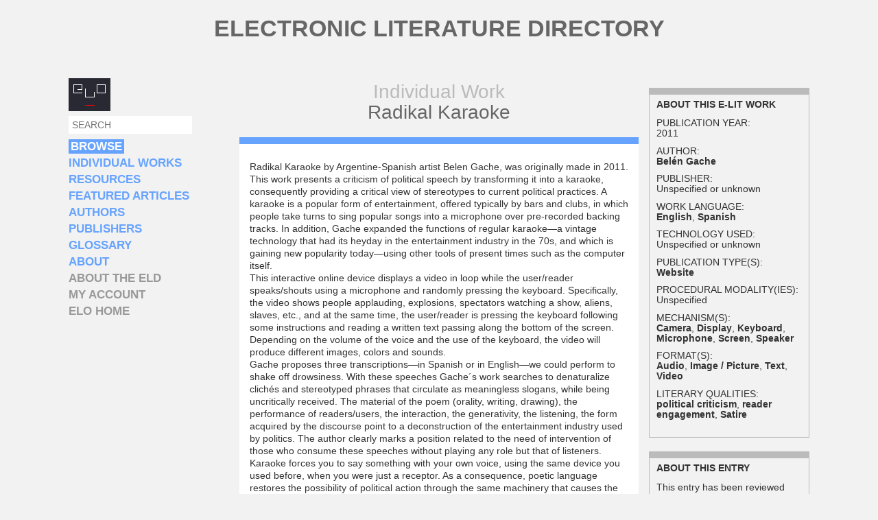

--- FILE ---
content_type: text/html; charset=utf-8
request_url: https://directory.eliterature.org/individual-work/5007
body_size: 22942
content:
<!DOCTYPE html>
  <!--[if IEMobile 7]><html class="no-js ie iem7" lang="en" dir="ltr"><![endif]-->
  <!--[if lte IE 6]><html class="no-js ie lt-ie9 lt-ie8 lt-ie7" lang="en" dir="ltr"><![endif]-->
  <!--[if (IE 7)&(!IEMobile)]><html class="no-js ie lt-ie9 lt-ie8" lang="en" dir="ltr"><![endif]-->
  <!--[if IE 8]><html class="no-js ie lt-ie9" lang="en" dir="ltr"><![endif]-->
  <!--[if (gte IE 9)|(gt IEMobile 7)]><html class="no-js ie" lang="en" dir="ltr" prefix="content: http://purl.org/rss/1.0/modules/content/ dc: http://purl.org/dc/terms/ foaf: http://xmlns.com/foaf/0.1/ og: http://ogp.me/ns# rdfs: http://www.w3.org/2000/01/rdf-schema# sioc: http://rdfs.org/sioc/ns# sioct: http://rdfs.org/sioc/types# skos: http://www.w3.org/2004/02/skos/core# xsd: http://www.w3.org/2001/XMLSchema#"><![endif]-->
  <!--[if !IE]><!--><html class="no-js" lang="en" dir="ltr" prefix="content: http://purl.org/rss/1.0/modules/content/ dc: http://purl.org/dc/terms/ foaf: http://xmlns.com/foaf/0.1/ og: http://ogp.me/ns# rdfs: http://www.w3.org/2000/01/rdf-schema# sioc: http://rdfs.org/sioc/ns# sioct: http://rdfs.org/sioc/types# skos: http://www.w3.org/2004/02/skos/core# xsd: http://www.w3.org/2001/XMLSchema#"><!--<![endif]-->
<head>
  <meta charset="utf-8" />
<meta name="Generator" content="Drupal 7 (http://drupal.org)" />
<link rel="canonical" href="/individual-work/5007" />
<link rel="shortlink" href="/node/5007" />
<link href="http://fonts.googleapis.com/css?family=Karla:400,700,400italic,700italic" rel="stylesheet" type="text/css" />
<link rel="shortcut icon" href="https://directory.eliterature.org/sites/default/files/favicon_0_0.ico" type="image/vnd.microsoft.icon" />
<link rel="profile" href="http://www.w3.org/1999/xhtml/vocab" />
<meta name="HandheldFriendly" content="true" />
<meta name="MobileOptimized" content="width" />
<meta http-equiv="cleartype" content="on" />
<link rel="apple-touch-icon-precomposed" href="https://directory.eliterature.org/sites/all/themes/omega/omega/apple-touch-icon-precomposed-114x114.png" sizes="114x114" />
<link rel="apple-touch-icon-precomposed" href="https://directory.eliterature.org/sites/all/themes/omega/omega/apple-touch-icon-precomposed-72x72.png" sizes="72x72" />
<link rel="apple-touch-icon-precomposed" href="https://directory.eliterature.org/sites/all/themes/omega/omega/apple-touch-icon-precomposed.png" />
<link rel="apple-touch-icon-precomposed" href="https://directory.eliterature.org/sites/all/themes/omega/omega/apple-touch-icon-precomposed-144x144.png" sizes="144x144" />
<meta name="viewport" content="width=device-width" />
  <title>Radikal Karaoke | Electronic Literature Directory</title>
  <style>
@import url("https://directory.eliterature.org/sites/all/themes/omega/omega/css/modules/system/system.base.css?sk2dst");
@import url("https://directory.eliterature.org/sites/all/themes/omega/omega/css/modules/system/system.menus.theme.css?sk2dst");
@import url("https://directory.eliterature.org/sites/all/themes/omega/omega/css/modules/system/system.messages.theme.css?sk2dst");
@import url("https://directory.eliterature.org/sites/all/themes/omega/omega/css/modules/system/system.theme.css?sk2dst");
@import url("https://directory.eliterature.org/sites/all/themes/omega/omega/css/modules/book/book.theme.css?sk2dst");
@import url("https://directory.eliterature.org/sites/all/themes/omega/omega/css/modules/comment/comment.theme.css?sk2dst");
@import url("https://directory.eliterature.org/modules/node/node.css?sk2dst");
@import url("https://directory.eliterature.org/sites/all/themes/omega/omega/css/modules/field/field.theme.css?sk2dst");
@import url("https://directory.eliterature.org/sites/all/themes/omega/omega/css/modules/search/search.theme.css?sk2dst");
@import url("https://directory.eliterature.org/sites/all/modules/workflow/workflow_admin_ui/workflow_admin_ui.css?sk2dst");
@import url("https://directory.eliterature.org/sites/all/themes/omega/omega/css/modules/user/user.base.css?sk2dst");
@import url("https://directory.eliterature.org/sites/all/modules/views/css/views.css?sk2dst");
@import url("https://directory.eliterature.org/sites/all/themes/omega/omega/css/modules/user/user.theme.css?sk2dst");
</style>
<style>
@import url("https://directory.eliterature.org/sites/all/modules/colorbox/styles/default/colorbox_style.css?sk2dst");
@import url("https://directory.eliterature.org/sites/all/modules/ctools/css/ctools.css?sk2dst");
</style>
<style>
@import url("https://directory.eliterature.org/sites/all/themes/eld_omega/css/eld-omega.normalize.css?sk2dst");
@import url("https://directory.eliterature.org/sites/all/themes/eld_omega/css/eld-omega.hacks.css?sk2dst");
@import url("https://directory.eliterature.org/sites/all/themes/eld_omega/css/eld-omega.styles.css?sk2dst");
@import url("https://directory.eliterature.org/sites/all/themes/eld_omega/css/layouts/eld.layout.css?sk2dst");
</style>

<!--[if lte IE 8]>
<style>
@import url("https://directory.eliterature.org/sites/all/themes/eld_omega/css/eld-omega.no-query.css?sk2dst");
</style>
<![endif]-->
  <script src="https://directory.eliterature.org/misc/jquery.js?v=1.4.4"></script>
<script src="https://directory.eliterature.org/misc/jquery-extend-3.4.0.js?v=1.4.4"></script>
<script src="https://directory.eliterature.org/misc/jquery-html-prefilter-3.5.0-backport.js?v=1.4.4"></script>
<script src="https://directory.eliterature.org/misc/jquery.once.js?v=1.2"></script>
<script src="https://directory.eliterature.org/misc/drupal.js?sk2dst"></script>
<script src="https://directory.eliterature.org/sites/all/themes/omega/omega/js/no-js.js?sk2dst"></script>
<script src="https://directory.eliterature.org/sites/all/modules/admin_menu/admin_devel/admin_devel.js?sk2dst"></script>
<script src="https://directory.eliterature.org/sites/all/libraries/colorbox/jquery.colorbox-min.js?sk2dst"></script>
<script src="https://directory.eliterature.org/sites/all/modules/colorbox/js/colorbox.js?sk2dst"></script>
<script src="https://directory.eliterature.org/sites/all/modules/colorbox/styles/default/colorbox_style.js?sk2dst"></script>
<script src="https://directory.eliterature.org/sites/all/themes/eld_omega/js/eld-omega.behaviors.js?sk2dst"></script>
<script>jQuery.extend(Drupal.settings, {"basePath":"\/","pathPrefix":"","colorbox":{"opacity":"0.85","current":"{current} of {total}","previous":"\u00ab Prev","next":"Next \u00bb","close":"Close","maxWidth":"98%","maxHeight":"98%","fixed":true,"mobiledetect":true,"mobiledevicewidth":"480px","file_public_path":"\/sites\/default\/files","specificPagesDefaultValue":"admin*\nimagebrowser*\nimg_assist*\nimce*\nnode\/add\/*\nnode\/*\/edit\nprint\/*\nprintpdf\/*\nsystem\/ajax\nsystem\/ajax\/*"},"urlIsAjaxTrusted":{"\/individual-work\/5007":true}});</script>
</head>
<body class="html not-front not-logged-in page-node page-node- page-node-5007 node-type-work section-individual-work">
  <a href="#main-content" class="element-invisible element-focusable">Skip to main content</a>
    <div class="l-page has-two-sidebars has-sidebar-first has-sidebar-second">
  <header class="l-header" role="banner">
                  <h1 class="site-name">
          <a href="/" title="Home" rel="home"><span>Electronic Literature Directory</span></a>
        </h1>
                    		<hr />
  </header>

  <div class="l-main">
    <div class="l-content" role="main">
                  <a id="main-content"></a>
                    <h1><div class='title-prefix-heading'>Individual Work</div> Radikal Karaoke</h1>
                                                  <div class="l-region l-region--content-middle">
    <article about="/individual-work/5007" typeof="sioc:Item foaf:Document" role="article" class="node node--work node--full node--work--full">
      <header>
                  <span property="dc:title" content="Radikal Karaoke" class="rdf-meta element-hidden"></span><span property="sioc:num_replies" content="0" datatype="xsd:integer" class="rdf-meta element-hidden"></span>    </header>
  
  
  <div class="node__content">
    <div class="field field--name-body field--type-text-with-summary field--label-hidden"><div class="field__items"><div class="field__item even" property="content:encoded"><p>Radikal Karaoke by Argentine-Spanish artist Belen Gache, was originally made in 2011. This work presents a criticism of political speech by transforming it into a karaoke, consequently providing a critical view of stereotypes to current political practices. A karaoke is a popular form of entertainment, offered typically by bars and clubs, in which people take turns to sing popular songs into a microphone over pre-recorded backing tracks. In addition, Gache expanded the functions of regular karaoke—a vintage technology that had its heyday in the entertainment industry in the 70s, and which is gaining new popularity today—using other tools of present times such as the computer itself.<br />
This interactive online device displays a video in loop while the user/reader speaks/shouts using a microphone and randomly pressing the keyboard. Specifically, the video shows people applauding, explosions, spectators watching a show, aliens, slaves, etc., and at the same time, the user/reader is pressing the keyboard following some instructions and reading a written text passing along the bottom of the screen. Depending on the volume of the voice and the use of the keyboard, the video will produce different images, colors and sounds.<br />
Gache proposes three transcriptions—in Spanish or in English—we could perform to shake off drowsiness. With these speeches Gache´s work searches to denaturalize clichés and stereotyped phrases that circulate as meaningless slogans, while being uncritically received. The material of the poem (orality, writing, drawing), the performance of readers/users, the interaction, the generativity, the listening, the form acquired by the discourse point to a deconstruction of the entertainment industry used by politics. The author clearly marks a position related to the need of intervention of those who consume these speeches without playing any role but that of listeners. Karaoke forces you to say something with your own voice, using the same device you used before, when you were just a receptor. As a consequence, poetic language restores the possibility of political action through the same machinery that causes the rhetorical emptiness denounced before. In the repetition of those three discourses of the contemporary highly urbanized society, Gache recovers an organic form of language that allows the appearance of new senses and provides a place for a rebellious poetics. These speeches are pirated, showing how, once given, the giver of information loses control of the way it can be used by the performer.<br />
As part of an artistic program, Gache restores its specific place for political action in a world overrun by automated discourses that function mechanically as machines. Gache´s work poses the question about the indiscriminate consumption of nonsensical political speeches and aims to involve us as part of this parody. Gache focuses on the rhetorical emptiness of hegemonic discourses renewing the debate about the connection between demagogic politics and automated society. There is a strategic use of this device to make people take on an active role in the execution of poetry through karaoke and to denounce the political use of propaganda through an excess of linguistic nonsense and over-saturation of media space.</p>
</div></div></div><div class="field field--name-field-author-statement field--type-text-long field--label-above"><div class="field__label">Author statement:&nbsp;</div><div class="field__items"><div class="field__item even">Radical Karaoke is an online device intended to allow any user to enounce political speeches.
Today, politics worldwide is almost exclusively devoted to rhetoric. Speeches are structured on emphatic and demagogic formulae and linguistic clichés reproducing themselves as viruses. By mechanically repeating slogans we have turned ourselves in zombie society. There´s not us who speak but others (power? market? language itself?) speaking through us. While in the early twentieth century, politics made extensive use of new technologies such as radio and speakers to reach the masses, today it uses teleprompters, podcasts and social networks to reach its goals. 
RK aims to interrogate hegemonic discourses. It works with the permanent contrast between utopia and commonplace; revolutionary spirit and scam. 
These sound pieces are constructed departing from a fixed verbal structure incorporating random texts. Nonetheless, voice and body are here inescapable. As traditional karaoke makes a singer of those who use it, anyone can have the illusion of being a political leader and guide the masses using RK. By reading the texts at the bottom of the screen using a microphone, and by pressing certain keys you´ll generate a series of visual and sound effects to accompany and emphasize your speeches.</div></div></div><div class="field field--name-field-work-url field--type-link-field field--label-hidden"><div class="field__items"><div class="field__item even"><a href="http://belengache.net/rk/">Read the original work online here.</a></div></div></div>  </div>

    </article>
  </div>
                </div>

      <aside class="l-region l-region--sidebar-first">
    <div id="block-linked-image-block-linked-image" class="block block--linked-image-block block--linked-image-block-linked-image">
        <div class="block__content">
    <a href="http://eliterature.org"><img src="/sites/all/themes/eld_omega/images/eld.gif" /></a>  </div>
</div>
<div id="block-search-form" role="search" class="block block--search block--search-form">
        <div class="block__content">
    <form class="search-block-form" action="/individual-work/5007" method="post" id="search-block-form" accept-charset="UTF-8"><div><div class="container-inline">
      <h2 class="element-invisible">Search form</h2>
    <div class="form-item form-type-textfield form-item-search-block-form">
  <label class="element-invisible" for="edit-search-block-form--2">Search </label>
 <input title="Enter the terms you wish to search for." placeholder="SEARCH" type="text" id="edit-search-block-form--2" name="search_block_form" value="" size="15" maxlength="128" class="form-text" />
</div>
<div class="form-actions form-wrapper" id="edit-actions"><input type="submit" id="edit-submit" name="op" value="Search" class="form-submit" /></div><input type="hidden" name="form_build_id" value="form-hw9dip92f0nyLTNlEiNo90C3vVPhvZKg-PNZ4uI5ljM" />
<input type="hidden" name="form_id" value="search_block_form" />
</div>
</div></form>  </div>
</div>
<nav id="block-menu-menu-browse" role="navigation" class="block block--menu block--menu-menu-browse">
        <h2 class="block__title">Browse</h2>
    
  <ul class="menu"><li class="first leaf"><a href="/works" title="">Individual Works</a></li>
<li class="leaf"><a href="/resources" title="">Resources</a></li>
<li class="leaf"><a href="/articles" title="">Featured Articles</a></li>
<li class="leaf"><a href="/authors" title="">Authors</a></li>
<li class="leaf"><a href="/publishers" title="">Publishers</a></li>
<li class="leaf"><a href="/glossary" title="">Glossary</a></li>
<li class="last leaf"><a href="http://directory.eliterature.org/about" title="">About</a></li>
</ul></nav>
<nav id="block-menu-menu-misc" role="navigation" class="block block--menu block--menu-menu-misc">
      
  <ul class="menu"><li class="first leaf"><a href="http://directory.eliterature.org/about" title="">About the ELD</a></li>
<li class="leaf"><a href="/user" title="">My account</a></li>
<li class="last leaf"><a href="http://www.eliterature.org" title="">ELO home</a></li>
</ul></nav>
  </aside>
      <aside class="l-region l-region--sidebar-second">
    <div id="block-views-individual-work-metadata-block" class="block block--views block--views-individual-work-metadata-block">
        <h2 class="block__title">About this e-lit work</h2>
      <div class="block__content">
    <div class="view view-individual-work-metadata view-id-individual_work_metadata view-display-id-block view-dom-id-f8da176d055a1ac009ea7172e4adc73b">
        
  
  
      <div class="view-content">
        <div class="views-row views-row-1 views-row-odd views-row-first views-row-last">
      
  <div class="views-field views-field-field-year">    <span class="views-label views-label-field-year">Publication year: </span>    <div class="field-content">2011</div>  </div>  
  <div class="views-field views-field-field-author">    <span class="views-label views-label-field-author">Author: </span>    <div class="field-content"><ul><li><a href="/author/4594">Belén Gache</a></li>
</ul></div>  </div>  
  <div class="views-field views-field-field-publisher">    <span class="views-label views-label-field-publisher">Publisher: </span>    <div class="field-content">Unspecified or unknown</div>  </div>  
  <div class="views-field views-field-field-language">    <span class="views-label views-label-field-language">Work language: </span>    <div class="field-content"><a href="/language/english" typeof="skos:Concept" property="rdfs:label skos:prefLabel" datatype="">English</a>, <a href="/language/spanish" typeof="skos:Concept" property="rdfs:label skos:prefLabel" datatype="">Spanish</a></div>  </div>  
  <div class="views-field views-field-field-technology-used-legacy">    <span class="views-label views-label-field-technology-used-legacy">Technology used: </span>    <div class="field-content">Unspecified or unknown</div>  </div>  
  <div class="views-field views-field-field-publication-types">    <span class="views-label views-label-field-publication-types">Publication type(s): </span>    <div class="field-content"><a href="/publication-types/website" typeof="skos:Concept" property="rdfs:label skos:prefLabel" datatype="">Website</a></div>  </div>  
  <div class="views-field views-field-field-procedural-modalities">    <span class="views-label views-label-field-procedural-modalities">Procedural Modality(ies): </span>    <div class="field-content">Unspecified</div>  </div>  
  <div class="views-field views-field-field-mechanisms">    <span class="views-label views-label-field-mechanisms">Mechanism(s): </span>    <div class="field-content"><a href="/mechanisms/camera" typeof="skos:Concept" property="rdfs:label skos:prefLabel" datatype="">Camera</a>, <a href="/mechanisms/display" typeof="skos:Concept" property="rdfs:label skos:prefLabel" datatype="">Display</a>, <a href="/mechanisms/keyboard" typeof="skos:Concept" property="rdfs:label skos:prefLabel" datatype="">Keyboard</a>, <a href="/mechanisms/microphone" typeof="skos:Concept" property="rdfs:label skos:prefLabel" datatype="">Microphone</a>, <a href="/mechanisms/screen" typeof="skos:Concept" property="rdfs:label skos:prefLabel" datatype="">Screen</a>, <a href="/mechanisms/speaker" typeof="skos:Concept" property="rdfs:label skos:prefLabel" datatype="">Speaker</a></div>  </div>  
  <div class="views-field views-field-field-formats">    <span class="views-label views-label-field-formats">Format(s): </span>    <div class="field-content"><a href="/formats/audio" typeof="skos:Concept" property="rdfs:label skos:prefLabel" datatype="">Audio</a>, <a href="/formats/image-picture" typeof="skos:Concept" property="rdfs:label skos:prefLabel" datatype="">Image / Picture</a>, <a href="/formats/text" typeof="skos:Concept" property="rdfs:label skos:prefLabel" datatype="">Text</a>, <a href="/formats/video" typeof="skos:Concept" property="rdfs:label skos:prefLabel" datatype="">Video</a></div>  </div>  
  <div class="views-field views-field-field-literary-qualities">    <span class="views-label views-label-field-literary-qualities">Literary Qualities: </span>    <div class="field-content"><a href="/literary-qualities/political-criticism" typeof="skos:Concept" property="rdfs:label skos:prefLabel" datatype="">political criticism</a>, <a href="/literary-qualities/reader-engagement" typeof="skos:Concept" property="rdfs:label skos:prefLabel" datatype="">reader engagement</a>, <a href="/literary-qualities/satire" typeof="skos:Concept" property="rdfs:label skos:prefLabel" datatype="">Satire</a></div>  </div>  </div>
    </div>
  
  
  
  
  
  
</div>  </div>
</div>
<div id="block-views-entry-metadata-block" class="block block--views block--views-entry-metadata-block">
        <h2 class="block__title">About this entry</h2>
      <div class="block__content">
    <div class="view view-entry-metadata view-id-entry_metadata view-display-id-block view-dom-id-d14c47f5616d67ce7a5c687f5b6ca670">
        
  
  
      <div class="view-content">
        <div class="views-row views-row-1 views-row-odd views-row-first views-row-last">
      
  <div class="views-field views-field-field-reviewed-by-elo">        <div class="field-content">This entry has been reviewed and approved by the Electronic Literature Organization.</div>  </div>  
  <div class="views-field views-field-field-entry-author">    <span class="views-label views-label-field-entry-author">Entry author: </span>    <div class="field-content"><a href="/author/5006">Verónica Gómez</a></div>  </div>  
  <div class="views-field views-field-created">    <span class="views-label views-label-created">Date posted: </span>    <span class="field-content">07/11/2018</span>  </div>  </div>
    </div>
  
  
  
  
  
  
</div>  </div>
</div>
  </aside>
  </div>

  <footer class="l-footer" role="contentinfo">
      <div class="l-region l-region--footer">
    <div id="block-elodirectory-cc-license" class="block block--elodirectory-cc block--elodirectory-cc-license">
        <div class="block__content">
    <div class="creativecommons"><a rel="license" href="http://creativecommons.org/licenses/by-nc/4.0/"><img alt="Creative Commons License" style="border-width:0" src="http://i.creativecommons.org/l/by-nc/4.0/88x31.png" /></a><br />This work is licensed under a <a rel="license" href="http://creativecommons.org/licenses/by-nc/4.0/">Creative Commons Attribution-NonCommercial 4.0 International License</a>.</div>  </div>
</div>
<div id="block-block-1" class="block block--block block--block-1">
        <div class="block__content">
    <!-- Default Statcounter code for ELD
https://directory.eliterature.org/ --><script type="text/javascript">
<!--//--><![CDATA[// ><!--

var sc_project=12599889; 
var sc_invisible=1; 
var sc_security="a276366c"; 

//--><!]]>
</script><script type="text/javascript" src="https://www.statcounter.com/counter/counter.js" async=""></script><p><noscript><br />
<div class="statcounter"><a title="Web Analytics&lt;br /&gt;&#10;Made Easy - StatCounter" href="https://statcounter.com/"></a>
target="_blank"&gt;<img class="statcounter" />
src="https://c.statcounter.com/12599889/0/a276366c/1/"<br />
alt="Web Analytics Made Easy - StatCounter"<br />
referrerPolicy="no-referrer-when-downgrade"&gt;</div>
<p></p></noscript></p>
<!-- End of Statcounter Code -->  </div>
</div>
  </div>
  </footer>
</div>
  </body>
</html>
